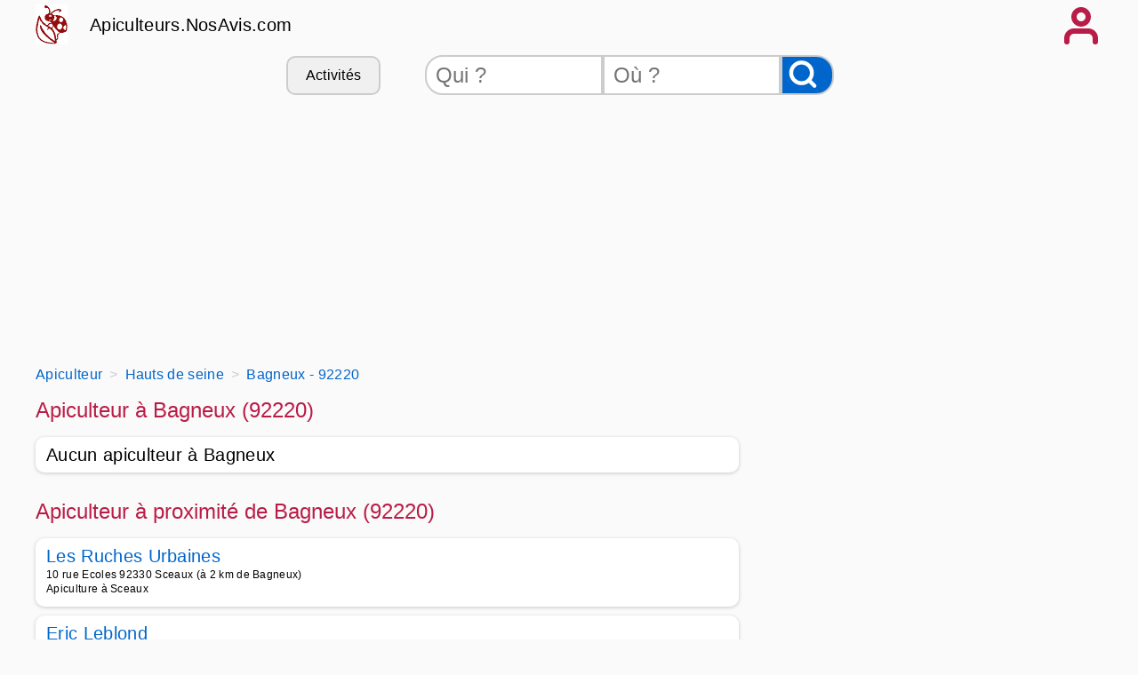

--- FILE ---
content_type: text/html
request_url: https://apiculteurs.nosavis.com/apiculteur/hauts+de+seine-92/bagneux-92220/
body_size: 9975
content:
<!DOCTYPE html>
<html xmlns="http://www.w3.org/1999/xhtml" xml:lang="fr" lang="fr">
<head>
<title>Apiculteur Bagneux - 92220 - Avis et téléphones apiculteurs à Bagneux</title>
<meta name="keywords" content="apiculteurs, miel, abeille, Apiculteur,Bagneux,,92220,,Avis,et,téléphones,apiculteurs,à,Bagneux" />
<meta name="description" content="Les meilleurs apiculteurs à Bagneux (92220) - Contacter un apiculteur de Bagneux - Apiculteurs.NosAvis.com."/>
<meta name="publisher" content="NosAvis.com" />
<meta name="robots" content="index, follow, All" />
<meta name="revisit-after" content="7 DAYS" />
<meta name="author" content="NosAvis.com" />
<meta charset="windows-1252">
<link rel="icon" href="https://static443.nosavis.com/img/v6/favicon.gif" type="image/x-icon">
<link href="https://static443.nosavis.com/css/v7/style.css" rel="stylesheet">
<meta name="viewport" content="initial-scale=1.0, user-scalable=yes" />

<!-- MANDATORY: BEGIN IAB STUB -->
<script type="text/javascript">
!function(){var e=function(){var e,t="__tcfapiLocator",a=[],n=window;for(;n;){try{if(n.frames[t]){e=n;break}}catch(e){}if(n===window.top)break;n=n.parent}e||(!function e(){var a=n.document,r=!!n.frames[t];if(!r)if(a.body){var s=a.createElement("iframe");s.style.cssText="display:none",s.name=t,a.body.appendChild(s)}else setTimeout(e,5);return!r}(),n.__tcfapi=function(){for(var e,t=arguments.length,n=new Array(t),r=0;r<t;r++)n[r]=arguments[r];if(!n.length)return a;if("setGdprApplies"===n[0])n.length>3&&2===parseInt(n[1],10)&&"boolean"==typeof n[3]&&(e=n[3],"function"==typeof n[2]&&n[2]("set",!0));else if("ping"===n[0]){var s={gdprApplies:e,cmpLoaded:!1,cmpStatus:"stub"};"function"==typeof n[2]&&n[2](s)}else a.push(n)},n.addEventListener("message",(function(e){var t="string"==typeof e.data,a={};try{a=t?JSON.parse(e.data):e.data}catch(e){}var n=a.__tcfapiCall;n&&window.__tcfapi(n.command,n.version,(function(a,r){var s={__tcfapiReturn:{returnValue:a,success:r,callId:n.callId}};t&&(s=JSON.stringify(s)),e&&e.source&&e.source.postMessage&&e.source.postMessage(s,"*")}),n.parameter)}),!1))};"undefined"!=typeof module?module.exports=e:e()}();
</script>
<!-- MANDATORY: END IAB STUB -->

<!-- Google tag (gtag.js) -->
<script async src="https://www.googletagmanager.com/gtag/js?id=G-TMB9SP9CY5"></script>
<script>
  window.dataLayer = window.dataLayer || [];
  function gtag(){dataLayer.push(arguments);}
  gtag('js', new Date());

  gtag('config', 'G-TMB9SP9CY5', {'groups': 'apiculteurs.nosavis.com'});
</script>

</head>
<body onload="mise_en_page('annuaireartisan.php',0)" >

<div class="page_all">
<header>
<div class="page">
	<div class="affichage-en-ligne">
		<div class="coccinelle place-left mobile_sans"></div>	
		<div class="titre-site">
			<a href="https://apiculteurs.nosavis.com/">Apiculteurs.NosAvis.com</a>
		</div>
	</div>
	<div onclick="affiche_menu();" class="icone-menu-user"></div>
</div>
<div class="page" id="menuportable"></div>
<div class="page masquer" id="menu_compte_portable">
	<div class="colonne_3">
		<a class="lien-bouton colonne_3_contenu" href="https://apiculteurs.nosavis.com/connexion.php" rel="nofollow">Connexion</a>
		<a class="lien-bouton colonne_3_contenu" href="https://apiculteurs.nosavis.com/offre-pro.php">Professionnel</a>
		<a class="lien-bouton colonne_3_contenu" href="https://apiculteurs.nosavis.com/creation-compte-utilisateur.php" rel="nofollow">Inscription</a>
		<a class="lien-bouton colonne_3_contenu bg-color-lighten" href="https://apiculteurs.nosavis.com/creation-compte-utilisateur.php?create_fiche_artisan=1" rel="nofollow">Ajouter mon entreprise</a>
	</div>
</div>	
<div class="page">
	<div class="mobile_sans">
		<form method="get" action="https://apiculteurs.nosavis.com/rechercheartisan.php" NAME="form_rech">
			<div class="search-bar">
				<div class="lien-bouton" onclick="listerubrique('https://apiculteurs.nosavis.com/');">Activités</div>
				<input class="qui" type="text" placeholder="Qui ?" id="recherche_artisan" name="recherche_artisan">
				<input class="ou" type="text" placeholder="Où ?" id="recherche_index_ville" name="recherche_index_ville">
				<input name="btnrecherche" type="submit" value="" aria-label="Rechercher">
			</div>
		</form>
	</div>
	<div class="span12 ordinateur_sans" id="bandeauappelrch">
		<button onclick="affiche_bandeaurecherche('https://apiculteurs.nosavis.com/');" style="width:100%;">Effectuer une recherche</button>
	</div>
	<div id="id_recherche"></div>
	<div id="rubrique"></div>
	<div class="span12">
			<!-- RESPONSIVE HAUT 2 -->
			<ins class="adsbygoogle" style="display:block;height:280px;" data-ad-client="ca-pub-6892859827407362" data-ad-slot="1799397756" data-ad-format="auto" data-full-width-responsive="true"></ins>
			<script>(adsbygoogle = window.adsbygoogle || []).push({});</script>
	</div>
</div>
</header>
<div class="page">
	<div class="espace_ligne_10"></div>
    <nav aria-label="Breadcrumb">
        <ol class="fil-ariane" itemscope itemtype="http://schema.org/BreadcrumbList">
            <li itemprop="itemListElement" itemscope itemtype="http://schema.org/ListItem">
                <a href="https://apiculteurs.nosavis.com/" itemprop="item">
                    <span itemprop="name">Apiculteur</span>
                </a>
                <meta itemprop="position" content="1">
            </li>
            <li itemprop="itemListElement" itemscope itemtype="http://schema.org/ListItem">
                <a href="https://apiculteurs.nosavis.com/apiculteur/hauts+de+seine-92/" itemprop="item">
                    <span itemprop="name">Hauts de seine</span>
                </a>
                <meta itemprop="position" content="2">
            </li>
            <li itemprop="itemListElement" itemscope itemtype="http://schema.org/ListItem">
                <a href="https://apiculteurs.nosavis.com/apiculteur/hauts+de+seine-92/bagneux-92220/" itemprop="item">
                    <span itemprop='name'>Bagneux - 92220</span>
                </a>
                <meta itemprop="position" content="3">
            </li>
        </ol>
    </nav>
	<div class="espace_ligne_10 mobile_sans"></div>
	
	<div class="tableau">
		<div class="span8">
			<div class="tableau">
				<h1>Apiculteur à Bagneux (92220)</h1>
			</div>

			
<div class="cadre-annuaire">Aucun apiculteur à Bagneux</div>			<div class="espace_ligne_20"></div>
			<h1>Apiculteur à proximité de Bagneux (92220)</h1>
	<div class="cadre-annuaire">
		<div class="tableau">
			<a href="https://apiculteurs.nosavis.com/apiculteur/hauts+de+seine-92/sceaux-92330/les+ruches+urbaines-2821/">
				Les Ruches Urbaines			</a>
		</div>
		<div class="espace_ligne_5"></div>
		<div class="text-size-0-75">
			<div>10 rue Ecoles 92330 Sceaux (à 2 km de Bagneux)</div>
			<div>Apiculture à Sceaux</div>
		</div>

	</div>
	<div class="cadre-annuaire">
		<div class="tableau">
			<a href="https://apiculteurs.nosavis.com/apiculteur/hauts+de+seine-92/clamart-92140/eric+leblond-2817/">
				Eric Leblond			</a>
		</div>
		<div class="espace_ligne_5"></div>
		<div class="text-size-0-75">
			<div>99 rue Paul Pade 92140 Clamart (à 3 km de Bagneux)</div>
			<div>Apiculture, Apiculteur récoltant, Retrait en magasin, Commande en ligne, Livraison à domic</div>
		</div>

	</div>
	<div class="cadre-annuaire">
		<div class="tableau">
			<a href="https://apiculteurs.nosavis.com/apiculteur/corse-20/peri-20167/l+oru+di+fiori-519/">
				L Oru di Fiori			</a>
		</div>
		<div class="espace_ligne_5"></div>
		<div class="text-size-0-75">
			<div>plaine Peri 20167 Peri (à 3 km de Bagneux)</div>
			<div>Apiculture à Peri</div>
		</div>

	</div>
	<div class="cadre-annuaire">
		<div class="tableau">
			<a href="https://apiculteurs.nosavis.com/apiculteur/val+de+marne-94/cachan-94230/christophe+mahe+josse-2840/">
				Christophe Mah&eacute;-Josse			</a>
		</div>
		<div class="espace_ligne_5"></div>
		<div class="text-size-0-75">
			<div>11 rue Fran&ccedil;ois Delage 94230 Cachan (à 4 km de Bagneux)</div>
			<div>Apiculture à Cachan</div>
		</div>

	</div>
	<div class="cadre-annuaire">
		<div class="tableau">
			<a href="https://apiculteurs.nosavis.com/apiculteur/val+de+marne-94/l+hay+les+roses-94240/apis-2841/">
				APIS			</a>
		</div>
		<div class="espace_ligne_5"></div>
		<div class="text-size-0-75">
			<div>21 rue Berg&egrave;re 94240 L hay les roses (à 4 km de Bagneux)</div>
			<div>Apiculture, Apiculteur professionnel, Apiculteur récoltant, Essaim d abeilles, Destruction</div>
		</div>

	</div>
	<div class="cadre-annuaire">
		<div class="tableau">
			<a href="https://apiculteurs.nosavis.com/apiculteur/paris-75/paris-75014/societe+centrale+d+apiculture-2372/">
				Soci&eacute;t&eacute; Centrale D Apiculture			</a>
		</div>
		<div class="espace_ligne_5"></div>
		<div class="text-size-0-75">
			<div>41 rue Pernety 75014 Paris (à 4 km de Bagneux)</div>
			<div>Apiculture à Paris</div>
		</div>

	</div>
	<div class="cadre-annuaire">
		<div class="tableau">
			<a href="https://apiculteurs.nosavis.com/apiculteur/paris-75/paris-75014/federation+nationale+des+organisations+sanitaire+apicoles+fnosad+lsa-2374/">
				F&eacute;d&eacute;ration Nationale des Organisations Sanitaire Apicoles FNOSAD LSA			</a>
		</div>
		<div class="espace_ligne_5"></div>
		<div class="text-size-0-75">
			<div>41 rue Pernety 75014 Paris (à 4 km de Bagneux)</div>
			<div>Apiculture à Paris</div>
		</div>

	</div>
	<div class="cadre-annuaire">
		<div class="tableau">
			<a href="https://apiculteurs.nosavis.com/apiculteur/paris-75/paris-75015/famille+mary-2375/">
				FAMILLE MARY			</a>
		</div>
		<div class="espace_ligne_5"></div>
		<div class="text-size-0-75">
			<div>101 rue Lecourbe 75015 Paris (à 5 km de Bagneux)</div>
			<div>Apiculture à Paris</div>
		</div>

	</div>
	<div class="cadre-annuaire">
		<div class="tableau">
			<a href="https://apiculteurs.nosavis.com/apiculteur/paris-75/paris-75014/le+moulin+a+miel-2373/">
				LE MOULIN A MIEL			</a>
		</div>
		<div class="espace_ligne_5"></div>
		<div class="text-size-0-75">
			<div>11 rue Daguerre 75014 Paris (à 5 km de Bagneux)</div>
			<div>Apiculture, Retrait en magasin à Paris</div>
		</div>

	</div>
	<div class="cadre-annuaire">
		<div class="tableau">
			<a href="https://apiculteurs.nosavis.com/apiculteur/hauts+de+seine-92/issy+les+moulineaux-92130/le+rucher+d+issy-2816/">
				Le Rucher D Issy			</a>
		</div>
		<div class="espace_ligne_5"></div>
		<div class="text-size-0-75">
			<div>3 cours St Vincent 92130 Issy les moulineaux (à 5 km de Bagneux)</div>
			<div>Apiculture à Issy les Moulineaux</div>
		</div>

	</div>
	<div class="cadre-annuaire">
		<div class="tableau">
			<a href="https://apiculteurs.nosavis.com/apiculteur/essonne-91/verrieres+le+buisson-91370/rene+vicogne-2805/">
				Ren&eacute; Vicogne			</a>
		</div>
		<div class="espace_ligne_5"></div>
		<div class="text-size-0-75">
			<div>24 rue Jean Jaur&egrave;s 91370 Verrieres le buisson (à 6 km de Bagneux)</div>
			<div>Apiculture à Verrières le Buisson</div>
		</div>

	</div>
	<div class="cadre-annuaire">
		<div class="tableau">
			<a href="https://apiculteurs.nosavis.com/apiculteur/paris-75/paris-75005/le+comptoir+du+miel-2363/">
				Le Comptoir Du Miel			</a>
		</div>
		<div class="espace_ligne_5"></div>
		<div class="text-size-0-75">
			<div>2 rue Mouffetard 75005 Paris (à 7 km de Bagneux)</div>
			<div>Apiculture à Paris</div>
		</div>

	</div>
	<div class="cadre-annuaire">
		<div class="tableau">
			<a href="https://apiculteurs.nosavis.com/apiculteur/paris-75/paris-75005/bernard+gibassier-2364/">
				Bernard Gibassier			</a>
		</div>
		<div class="espace_ligne_5"></div>
		<div class="text-size-0-75">
			<div>15 rue Parcheminerie 75005 Paris (à 7 km de Bagneux)</div>
			<div>Apiculture à Paris</div>
		</div>

	</div>
	<div class="cadre-annuaire">
		<div class="tableau">
			<a href="https://apiculteurs.nosavis.com/apiculteur/loiret-45/ingre-45140/thierry+bruet-100076/">
				thierry bruet			</a>
		</div>
		<div class="espace_ligne_5"></div>
		<div class="text-size-0-75">
			<div>107 rue de selliers 45140 Ingre (à 8 km de Bagneux)</div>
			<div>Apiculteur à Ingré</div>
		</div>

	</div>
	<div class="cadre-annuaire">
		<div class="tableau">
			<a href="https://apiculteurs.nosavis.com/apiculteur/paris-75/paris-75116/dany+vienney-2378/">
				Dany Vienney			</a>
		</div>
		<div class="espace_ligne_5"></div>
		<div class="text-size-0-75">
			<div>12 rue Piccini 75116 Paris (à 8 km de Bagneux)</div>
			<div>Apiculture à Paris</div>
		</div>

	</div>
	<div class="cadre-annuaire">
		<div class="tableau">
			<a href="https://apiculteurs.nosavis.com/apiculteur/paris-75/paris-75009/maison+du+miel-2369/">
				Maison du Miel			</a>
		</div>
		<div class="espace_ligne_5"></div>
		<div class="text-size-0-75">
			<div>24 rue Vignon 75009 Paris (à 8 km de Bagneux)</div>
			<div>Apiculture à Paris</div>
		</div>

	</div>
	<div class="cadre-annuaire">
		<div class="tableau">
			<a href="https://apiculteurs.nosavis.com/apiculteur/val+de+marne-94/ivry+sur+seine-94200/julien+desodt-2839/">
				Julien DESODT			</a>
		</div>
		<div class="espace_ligne_5"></div>
		<div class="text-size-0-75">
			<div>27 rue Maurice Coutant 94200 Ivry sur seine (à 9 km de Bagneux)</div>
			<div>Apiculture à Ivry sur Seine</div>
		</div>

	</div>
	<div class="cadre-annuaire">
		<div class="tableau">
			<a href="https://apiculteurs.nosavis.com/apiculteur/paris-75/paris-75002/pollinis-2362/">
				Pollinis			</a>
		</div>
		<div class="espace_ligne_5"></div>
		<div class="text-size-0-75">
			<div>10 rue St Marc 75002 Paris (à 9 km de Bagneux)</div>
			<div>Apiculture à Paris</div>
		</div>

	</div>
	<div class="cadre-annuaire">
		<div class="tableau">
			<a href="https://apiculteurs.nosavis.com/apiculteur/paris-75/paris-75008/la+maison+du+rocher+miel+chocolat-2366/">
				La Maison du Rocher Miel & Chocolat			</a>
		</div>
		<div class="espace_ligne_5"></div>
		<div class="text-size-0-75">
			<div>80 rue Rocher 75008 Paris (à 9 km de Bagneux)</div>
			<div>Apiculture, Miel d apiculteur, Miel de sapin, Miel de fleurs, Miel bio, Miel de colza, Mie</div>
		</div>

	</div>
	<div class="cadre-annuaire">
		<div class="tableau">
			<a href="https://apiculteurs.nosavis.com/apiculteur/paris-75/paris-75008/au+rucher-2365/">
				Au Rucher			</a>
		</div>
		<div class="espace_ligne_5"></div>
		<div class="text-size-0-75">
			<div>12 rue Constantinople 75008 Paris (à 9 km de Bagneux)</div>
			<div>Apiculture, Apiculteur récoltant, Matériel apicole, Vente d essaim d abeille, Miel de fleu</div>
		</div>

	</div>
	<div class="cadre-annuaire">
		<div class="tableau">
			<a href="https://apiculteurs.nosavis.com/apiculteur/paris-75/paris-75008/syndicat+national+d+apiculture-2368/">
				Syndicat National d Apiculture			</a>
		</div>
		<div class="espace_ligne_5"></div>
		<div class="text-size-0-75">
			<div>5 rue Copenhague 75008 Paris (à 9 km de Bagneux)</div>
			<div>Apiculture à Paris</div>
		</div>

	</div>
	<div class="cadre-annuaire">
		<div class="tableau">
			<a href="https://apiculteurs.nosavis.com/apiculteur/paris-75/paris-75008/l+abeille+de+france-2367/">
				L abeille De France			</a>
		</div>
		<div class="espace_ligne_5"></div>
		<div class="text-size-0-75">
			<div>5 rue Copenhague 75008 Paris (à 9 km de Bagneux)</div>
			<div>Apiculture à Paris</div>
		</div>

	</div>
	<div class="cadre-annuaire">
		<div class="tableau">
			<a href="https://apiculteurs.nosavis.com/apiculteur/hauts+de+seine-92/neuilly+sur+seine-92200/la+ruche+qui+dit+oui-2819/">
				La Ruche Qui Dit Oui			</a>
		</div>
		<div class="espace_ligne_5"></div>
		<div class="text-size-0-75">
			<div>17 rue Sablonville 92200 Neuilly sur seine (à 9 km de Bagneux)</div>
			<div>Apiculture à Neuilly sur Seine</div>
		</div>

	</div>
	<div class="cadre-annuaire">
		<div class="tableau">
			<a href="https://apiculteurs.nosavis.com/apiculteur/paris-75/paris-75012/itsap+institut+de+l+abeille-2371/">
				Itsap - Institut de l abeille			</a>
		</div>
		<div class="espace_ligne_5"></div>
		<div class="text-size-0-75">
			<div>149 rue Bercy 75012 Paris (à 9 km de Bagneux)</div>
			<div>Apiculture à Paris</div>
		</div>

	</div>
	<div class="cadre-annuaire">
		<div class="tableau">
			<a href="https://apiculteurs.nosavis.com/apiculteur/paris-75/paris-75009/famille+mary-2370/">
				Famille Mary			</a>
		</div>
		<div class="espace_ligne_5"></div>
		<div class="text-size-0-75">
			<div>30 rue Martyrs 75009 Paris (à 10 km de Bagneux)</div>
			<div>Apiculture à Paris</div>
		</div>

	</div>
	<div class="cadre-annuaire">
		<div class="tableau">
			<a href="https://apiculteurs.nosavis.com/apiculteur/hauts+de+seine-92/sevres-92310/beeplanete-2820/">
				BEEPLANETE			</a>
		</div>
		<div class="espace_ligne_5"></div>
		<div class="text-size-0-75">
			<div>103 rue Ville d Avray 92310 Sevres (à 11 km de Bagneux)</div>
			<div>Apiculture à Sèvres</div>
		</div>

	</div>
	<div class="cadre-annuaire">
		<div class="tableau">
			<a href="https://apiculteurs.nosavis.com/apiculteur/essonne-91/saulx+les+chartreux-91160/le+rucher+saluceen-2799/">
				Le Rucher Saluc&eacute;en			</a>
		</div>
		<div class="espace_ligne_5"></div>
		<div class="text-size-0-75">
			<div>29 rue Pont Neuf 91160 Saulx les chartreux (à 11 km de Bagneux)</div>
			<div>Apiculture, Produit local à Saulx les Chartreux</div>
		</div>

	</div>
	<div class="cadre-annuaire">
		<div class="tableau">
			<a href="https://apiculteurs.nosavis.com/apiculteur/hauts+de+seine-92/suresnes-92150/miel+de+greigueuil-2818/">
				Miel de Greigueuil			</a>
		</div>
		<div class="espace_ligne_5"></div>
		<div class="text-size-0-75">
			<div>3 rue Chevreul 92150 Suresnes (à 11 km de Bagneux)</div>
			<div>Apiculture à Suresnes</div>
		</div>

	</div>
	<div class="cadre-annuaire">
		<div class="tableau">
			<a href="https://apiculteurs.nosavis.com/apiculteur/paris-75/paris-75018/association+de+culture+et+d+apiculture+urbaine+dardard-2376/">
				Association de Culture et d Apiculture Urbaine Dardard			</a>
		</div>
		<div class="espace_ligne_5"></div>
		<div class="text-size-0-75">
			<div>9 rue Clignancourt 75018 Paris (à 11 km de Bagneux)</div>
			<div>Apiculture à Paris</div>
		</div>

	</div>
	<div class="cadre-annuaire">
		<div class="tableau">
			<a href="https://apiculteurs.nosavis.com/apiculteur/val+de+marne-94/choisy+le+roi-94600/xavier+gaignard-2849/">
				Xavier Gaignard			</a>
		</div>
		<div class="espace_ligne_5"></div>
		<div class="text-size-0-75">
			<div>48 rue Babeuf 94600 Choisy le roi (à 12 km de Bagneux)</div>
			<div>Apiculture à Choisy le Roi</div>
		</div>

	</div>
	<div class="cadre-annuaire">
		<div class="tableau">
			<a href="https://apiculteurs.nosavis.com/apiculteur/hauts+de+seine-92/courbevoie-92400/passion+du+miel-2822/">
				Passion du Miel			</a>
		</div>
		<div class="espace_ligne_5"></div>
		<div class="text-size-0-75">
			<div>37 rue Pierre Brossolette 92400 Courbevoie (à 12 km de Bagneux)</div>
			<div>Apiculture, Commande en ligne, Miel de montagne, Miellerie, Miel de châtaignier, Vente en </div>
		</div>

	</div>
	<div class="cadre-annuaire">
		<div class="tableau">
			<a href="https://apiculteurs.nosavis.com/apiculteur/val+de+marne-94/alfortville-94140/happygomiel-2835/">
				Happygomiel			</a>
		</div>
		<div class="espace_ligne_5"></div>
		<div class="text-size-0-75">
			<div>13 Bis avenue G&eacute;n Leclerc 94140 Alfortville (à 13 km de Bagneux)</div>
			<div>Apiculture, Vente d essaim d abeille, Miel de colza, Retrait en magasin, Miel d apiculteur</div>
		</div>

	</div>
	<div class="cadre-annuaire">
		<div class="tableau">
			<a href="https://apiculteurs.nosavis.com/apiculteur/hauts+de+seine-92/nanterre-92000/abeilles+et+nuisibles-2815/">
				Abeilles Et Nuisibles			</a>
		</div>
		<div class="espace_ligne_5"></div>
		<div class="text-size-0-75">
			<div>65 rue Garches 92000 Nanterre (à 13 km de Bagneux)</div>
			<div>Apiculture à Nanterre</div>
		</div>

	</div>
	<div class="cadre-annuaire">
		<div class="tableau">
			<a href="https://apiculteurs.nosavis.com/apiculteur/val+de+marne-94/choisy+le+roi-94600/apiculteur+benjamin+vidali-2848/">
				Apiculteur Benjamin Vidali			</a>
		</div>
		<div class="espace_ligne_5"></div>
		<div class="text-size-0-75">
			<div>36 rue Nord 94600 Choisy le roi (à 13 km de Bagneux)</div>
			<div>Apiculture à Choisy le Roi</div>
		</div>

	</div>
	<div class="cadre-annuaire">
		<div class="tableau">
			<a href="https://apiculteurs.nosavis.com/apiculteur/paris-75/paris-75020/be+miel-2377/">
				Be Miel			</a>
		</div>
		<div class="espace_ligne_5"></div>
		<div class="text-size-0-75">
			<div>43 rue Clos 75020 Paris (à 13 km de Bagneux)</div>
			<div>Apiculture à Paris</div>
		</div>

	</div>
	<div class="cadre-annuaire">
		<div class="tableau">
			<a href="https://apiculteurs.nosavis.com/apiculteur/hauts+de+seine-92/nanterre-92000/abeilles+et+nuisibles-2174/">
				Abeilles Et Nuisibles			</a>
			<div class="stars">
<span>&#9733;</span><span>&#9733;</span><span>&#9733;</span><span>&#9733;</span><span>&#9733;</span>
			</div>
		</div>
		<div class="espace_ligne_5"></div>
		<div class="text-size-0-75">
			<div>65 r Garches 92000 Nanterre (à 13 km de Bagneux)</div>
			<div>Apiculteur à Nanterre</div>
		</div>

	</div>
	<div class="cadre-annuaire">
		<div class="tableau">
			<a href="https://apiculteurs.nosavis.com/apiculteur/val+de+marne-94/st+mande-94160/unaf-2836/">
				UNAF			</a>
		</div>
		<div class="espace_ligne_5"></div>
		<div class="text-size-0-75">
			<div>5 Bis rue Fays 94160 Saint mande (à 14 km de Bagneux)</div>
			<div>Apiculture à Saint Mandé</div>
		</div>

	</div>
	<div class="cadre-annuaire">
		<div class="tableau">
			<a href="https://apiculteurs.nosavis.com/apiculteur/val+de+marne-94/st+mande-94160/commission+nationale+technico+economique+scientifique+apicole+cntesa-2837/">
				Commission Nationale Technico-Economique Scientifique Apicole CNTESA			</a>
		</div>
		<div class="espace_ligne_5"></div>
		<div class="text-size-0-75">
			<div>5 Bis rue Fays 94160 Saint mande (à 14 km de Bagneux)</div>
			<div>Apiculture à Saint Mandé</div>
		</div>

	</div>
	<div class="cadre-annuaire">
		<div class="tableau">
			<a href="https://apiculteurs.nosavis.com/apiculteur/essonne-91/villemoisson+sur+orge-91360/apiorge-2804/">
				ApiOrge			</a>
		</div>
		<div class="espace_ligne_5"></div>
		<div class="text-size-0-75">
			<div>rue Garenne 91360 Villemoisson sur orge (à 14 km de Bagneux)</div>
			<div>Apiculture à Villemoisson sur Orge</div>
		</div>

	</div>
	<div class="cadre-annuaire">
		<div class="tableau">
			<a href="https://apiculteurs.nosavis.com/apiculteur/yvelines-78/viroflay-78220/jean+albert+guieysse-2465/">
				Jean Albert Guieysse			</a>
		</div>
		<div class="espace_ligne_5"></div>
		<div class="text-size-0-75">
			<div>17 impasse Dupin 78220 Viroflay (à 14 km de Bagneux)</div>
			<div>Apiculture à Viroflay</div>
		</div>

	</div>
	
			<div class="espace_ligne_20"></div>
			<h1>Apiculteurs dans les villes voisines</h1>
			<div class="colonne_3">
			<div class="colonne_3_contenu"><a href="https://apiculteurs.nosavis.com/apiculteur/hauts+de+seine-92/chatillon-92320/" title="apiculteur Ch&acirc;tillon" >Contactez un bon Apiculteur à Ch&acirc;tillon - 92320 à 1 km de Bagneux</a></div><div class="colonne_3_contenu"><a href="https://apiculteurs.nosavis.com/apiculteur/hauts+de+seine-92/fontenay+aux+roses-92260/" title="apiculteur Fontenay aux Roses" >Contactez un bon Apiculteur à Fontenay aux Roses - 92260 à 1 km de Bagneux</a></div><div class="colonne_3_contenu"><a href="https://apiculteurs.nosavis.com/apiculteur/hauts+de+seine-92/sceaux-92330/" title="apiculteur Sceaux" >Contactez un bon Apiculteur à Sceaux - 92330 à 2 km de Bagneux</a></div><div class="colonne_3_contenu"><a href="https://apiculteurs.nosavis.com/apiculteur/hauts+de+seine-92/bourg+la+reine-92340/" title="apiculteur Bourg la Reine" >Contactez un bon Apiculteur à Bourg la Reine - 92340 à 2 km de Bagneux</a></div><div class="colonne_3_contenu"><a href="https://apiculteurs.nosavis.com/apiculteur/hauts+de+seine-92/malakoff-92240/" title="apiculteur Malakoff" >Contactez un bon Apiculteur à Malakoff - 92240 à 2 km de Bagneux</a></div><div class="colonne_3_contenu"><a href="https://apiculteurs.nosavis.com/apiculteur/hauts+de+seine-92/vanves-92170/" title="apiculteur Vanves" >Contactez un bon Apiculteur à Vanves - 92170 à 3 km de Bagneux</a></div><div class="colonne_3_contenu"><a href="https://apiculteurs.nosavis.com/apiculteur/hauts+de+seine-92/montrouge-92120/" title="apiculteur Montrouge" >Contactez un bon Apiculteur à Montrouge - 92120 à 3 km de Bagneux</a></div><div class="colonne_3_contenu"><a href="https://apiculteurs.nosavis.com/apiculteur/val+de+marne-94/cachan-94230/" title="apiculteur Cachan" >Contactez un bon Apiculteur à Cachan - 94230 à 3 km de Bagneux</a></div><div class="colonne_3_contenu"><a href="https://apiculteurs.nosavis.com/apiculteur/hauts+de+seine-92/chatenay+malabry-92290/" title="apiculteur Ch&acirc;tenay Malabry" >Contactez un bon Apiculteur à Ch&acirc;tenay Malabry - 92290 à 3 km de Bagneux</a></div><div class="colonne_3_contenu"><a href="https://apiculteurs.nosavis.com/apiculteur/hauts+de+seine-92/la+butte+rouge-92290/" title="apiculteur La Butte Rouge" >Contactez un bon Apiculteur à La Butte Rouge - 92290 à 4 km de Bagneux</a></div><div class="colonne_3_contenu"><a href="https://apiculteurs.nosavis.com/apiculteur/hauts+de+seine-92/clamart-92140/" title="apiculteur Clamart" >Contactez un bon Apiculteur à Clamart - 92140 à 4 km de Bagneux</a></div><div class="colonne_3_contenu"><a href="https://apiculteurs.nosavis.com/apiculteur/val+de+marne-94/arcueil-94110/" title="apiculteur Arcueil" >Contactez un bon Apiculteur à Arcueil - 94110 à 4 km de Bagneux</a></div><div class="colonne_3_contenu"><a href="https://apiculteurs.nosavis.com/apiculteur/val+de+marne-94/l+hay+les+roses-94240/" title="apiculteur L&#039;Ha&yuml; les Roses" >Contactez un bon Apiculteur à L&#039;Ha&yuml; les Roses - 94240 à 4 km de Bagneux</a></div><div class="colonne_3_contenu"><a href="https://apiculteurs.nosavis.com/apiculteur/hauts+de+seine-92/antony-92160/" title="apiculteur Antony" >Contactez un bon Apiculteur à Antony - 92160 à 4 km de Bagneux</a></div><div class="colonne_3_contenu"><a href="https://apiculteurs.nosavis.com/apiculteur/hauts+de+seine-92/robinson-92350/" title="apiculteur Robinson" >Contactez un bon Apiculteur à Robinson - 92350 à 4 km de Bagneux</a></div><div class="colonne_3_contenu"><a href="https://apiculteurs.nosavis.com/apiculteur/hauts+de+seine-92/le+plessis+robinson-92350/" title="apiculteur Le Plessis Robinson" >Contactez un bon Apiculteur à Le Plessis Robinson - 92350 à 4 km de Bagneux</a></div><div class="colonne_3_contenu"><a href="https://apiculteurs.nosavis.com/apiculteur/val+de+marne-94/fresnes-94260/" title="apiculteur Fresnes" >Contactez un bon Apiculteur à Fresnes - 94260 à 4 km de Bagneux</a></div><div class="colonne_3_contenu"><a href="https://apiculteurs.nosavis.com/apiculteur/paris-75/paris-75015/" title="apiculteur Paris" >Contactez un bon Apiculteur à Paris - 75015 à 5 km de Bagneux</a></div><div class="colonne_3_contenu"><a href="https://apiculteurs.nosavis.com/apiculteur/paris-75/paris-75014/" title="apiculteur Paris" >Contactez un bon Apiculteur à Paris - 75014 à 5 km de Bagneux</a></div><div class="colonne_3_contenu"><a href="https://apiculteurs.nosavis.com/apiculteur/val+de+marne-94/gentilly-94250/" title="apiculteur Gentilly" >Contactez un bon Apiculteur à Gentilly - 94250 à 5 km de Bagneux</a></div>			</div>
			<div class="espace_ligne_20"></div>
			<h1>Les derniers avis d' apiculteurs</h1>
			<div class="cadre-plein">
				<div class="tableau"><h2>Avis sur <a href="https://apiculteurs.nosavis.com/apiculteur/saone+et+loire-71/matour-71520/daniel+guerin-2284/">
				Daniel Guerin</a> à <a href="https://apiculteurs.nosavis.com/apiculteur/saone+et+loire-71/matour-71520/">MATOUR</a></h2>
				<span class="alignement-horizontal stars">
<span>&#9733;</span><span>&#9733;</span><span>&#9733;</span><span>&#9733;</span><span>&#9733;</span>			</span></div>
			<div class="espace_ligne_10"></div>
			<p>
				Son miel est une gourmandise, &agrave; consommer sans mod&eacute;ration. 			</p>
			<p>
				&#10133;&nbsp;&nbsp;Qualit&eacute; des produits et contact humain<br />
			</p>
	
			<div class="espace_ligne_20"></div>
			<div class="alignement-horizontal">
				<div class="icone-user"></div>
				<div class="alignement-vertical-sans-gap">
					<span>Patrice W</span>
					<span class="fg-color-date">14/12/2025</span>
				</div>
			</div>
		</div>
			<div class="cadre-plein">
				<div class="tableau"><h2>Avis sur <a href="https://apiculteurs.nosavis.com/apiculteur/haut+rhin-68/breitenbach+haut+rhin-68380/streicher+bernard-1645/">
				Streicher Bernard</a> à <a href="https://apiculteurs.nosavis.com/apiculteur/haut+rhin-68/breitenbach+haut+rhin-68380/">BREITENBACH HAUT RHIN</a></h2>
				<span class="alignement-horizontal stars">
<span>&#9733;</span><span>&#9733;</span><span>&#9733;</span><span>&#9733;</span><span>&#9733;</span>			</span></div>
			<div class="espace_ligne_10"></div>
			<p>
				Miel de sapin excellent! Miel de for&ecirc;t au top. Savons excellents, notamment &agrave; la Propolis. 			</p>
			<p>
				&#10133;&nbsp;&nbsp;Accueil tr&egrave;s sympathique.			</p>
	
			<div class="espace_ligne_20"></div>
			<div class="alignement-horizontal">
				<div class="icone-user"></div>
				<div class="alignement-vertical-sans-gap">
					<span>guy</span>
					<span class="fg-color-date">05/08/2025</span>
				</div>
			</div>
		</div>
			<div class="cadre-plein">
				<div class="tableau"><h2>Avis sur <a href="https://apiculteurs.nosavis.com/apiculteur/gironde-33/st+caprais+de+bordeaux-33880/albert+loubet-100086/">
				Albert LOUBET</a> à <a href="https://apiculteurs.nosavis.com/apiculteur/gironde-33/st+caprais+de+bordeaux-33880/">ST CAPRAIS DE BORDEAUX</a></h2>
				<span class="alignement-horizontal stars">
<span>&#9733;</span><span>&#9733;</span><span>&#9733;</span><span>&#9733;</span><span>&#9733;</span>			</span></div>
			<div class="espace_ligne_10"></div>
			<p>
				Le miel toutes fleurs d’Albert est un vrai d&eacute;lice ! Son go&ucirc;t est riche et &eacute;quilibr&eacute;, et il se conserve parfaitement bien. En plus, Albert m&#039;a gentiment fait visiter son rucher, une exp&eacute;rience passionnante. Sa femme Jacqueline cr&eacute;e de magnifiques bougies en cire d&#039;abeille qui sentent divinement bon. Un vrai coup de cœur pour leur savoir-faire et leur accueil chaleureux !			</p>
			<p>
				&#10133;&nbsp;&nbsp;Miel toutes fleurs d&eacute;licieux : Go&ucirc;t riche et &eacute;quilibr&eacute;<br />
&amp;#10004;&amp;#65039; Excellente conservation : Se garde bien et longtemps<br />
&amp;#10004;&amp;#65039; Visite du rucher : Exp&eacute;rience passionnante avec Albert<br />
&amp;#10004;&amp;#65039; Accueil chaleureux : Un vrai plaisir d’&eacute;changer avec lui<br />
&amp;#10004;&amp;#65039; Bougies en cire d’abeille artisanales : Cr&eacute;ations magnifiques et parfum agr&eacute;able par Jacqueline			</p>
	
			<div class="espace_ligne_20"></div>
			<div class="alignement-horizontal">
				<div class="icone-user"></div>
				<div class="alignement-vertical-sans-gap">
					<span>LN33</span>
					<span class="fg-color-date">18/03/2025</span>
				</div>
			</div>
		</div>
			<div class="cadre-plein">
				<div class="tableau"><h2>Avis sur <a href="https://apiculteurs.nosavis.com/apiculteur/seine+maritime-76/massy-76270/debraize+thierry-1829/">
				Debraize Thierry</a> à <a href="https://apiculteurs.nosavis.com/apiculteur/seine+maritime-76/massy-76270/">MASSY</a></h2>
				<span class="alignement-horizontal stars">
<span>&#9733;</span><span>&#9733;</span><span>&#9733;</span><span>&#9733;</span><span>&#9733;</span>			</span></div>
			<div class="espace_ligne_10"></div>
			<p>
				Achat de pain d&#039;&eacute;pices 			</p>
			<p>
				&#10133;&nbsp;&nbsp;Pas sec - moelleux et gouttu			</p>
	
			<div class="espace_ligne_20"></div>
			<div class="alignement-horizontal">
				<div class="icone-user"></div>
				<div class="alignement-vertical-sans-gap">
					<span>Brefin76</span>
					<span class="fg-color-date">08/02/2025</span>
				</div>
			</div>
		</div>
			<div class="cadre-plein">
				<div class="tableau"><h2>Avis sur <a href="https://apiculteurs.nosavis.com/apiculteur/seine+et+marne-77/champagne+sur+seine-77430/rucher+des+poiriers-100030/">
				Rucher des Poiriers</a> à <a href="https://apiculteurs.nosavis.com/apiculteur/seine+et+marne-77/champagne+sur+seine-77430/">CHAMPAGNE SUR SEINE</a></h2>
				<span class="alignement-horizontal stars">
<span>&#9733;</span><span>&#9733;</span><span>&#9733;</span><span>&#9733;</span><span>&#9733;</span>			</span></div>
			<div class="espace_ligne_10"></div>
			<p>
				D&eacute;j&agrave; on commence par une d&eacute;gustation, ce qui est tr&egrave;s int&eacute;ressante.			</p>
			<p>
				&#10133;&nbsp;&nbsp;Decouvrir pleins de vari&eacute;t&eacute;s,,,!!!			</p>
			<p>
				&#10134;&nbsp;&nbsp;Monsieur libert tr&egrave;s professionnel.			</p>
	
			<div class="espace_ligne_20"></div>
			<div class="alignement-horizontal">
				<div class="icone-user"></div>
				<div class="alignement-vertical-sans-gap">
					<span>Emcy007</span>
					<span class="fg-color-date">04/02/2025</span>
				</div>
			</div>
		</div>
			<div class="cadre-plein">
				<div class="tableau"><h2>Avis sur <a href="https://apiculteurs.nosavis.com/apiculteur/loiret-45/fay+aux+loges-45450/baron+bruno-1116/">
				Baron Bruno</a> à <a href="https://apiculteurs.nosavis.com/apiculteur/loiret-45/fay+aux+loges-45450/">FAY AUX LOGES</a></h2>
				<span class="alignement-horizontal stars">
<span>&#9733;</span><span>&#9733;</span><span>&#9733;</span><span>&#9733;</span><span>&#9733;</span>			</span></div>
			<div class="espace_ligne_10"></div>
			<p>
				Il propose une large gamme de miel mais ence qui me concerne j&#039;ach&egrave;te le &quot;toute fleur&quot; environ 12kg par an.			</p>
			<p>
				&#10133;&nbsp;&nbsp;La qualit&eacute; et le prix.			</p>
	
			<div class="espace_ligne_20"></div>
			<div class="alignement-horizontal">
				<div class="icone-user"></div>
				<div class="alignement-vertical-sans-gap">
					<span>@rno</span>
					<span class="fg-color-date">30/01/2025</span>
				</div>
			</div>
		</div>
			<div class="cadre-plein">
				<div class="tableau"><h2>Avis sur <a href="https://apiculteurs.nosavis.com/apiculteur/ardeche-07/st+remeze-07700/zaradzki+philippe-190/">
				Zaradzki Philippe</a> à <a href="https://apiculteurs.nosavis.com/apiculteur/ardeche-07/st+remeze-07700/">ST REMEZE</a></h2>
				<span class="alignement-horizontal stars">
<span>&#9733;</span><span>&#9733;</span><span>&#9733;</span><span>&#9733;</span><span>&#9733;</span>			</span></div>
			<div class="espace_ligne_10"></div>
			<p>
				miel de categories differentes , je les ai toutes test&eacute;es et je continue depuis plusieures decennies (lavande , sapin, chene, garrigue, chataignier (mon favori) certaines varietes de miel en version &quot;&quot;cremeux&quot;&quot;cremeux ou pas , alveoles pleines, bonbons au miel !je n&#039;ai jamais quantifi&eacute; ma consommation mais elle est importante et suivie!!			</p>
			<p>
				&#10133;&nbsp;&nbsp;accueil, simplicite, gentillesse, une variete importante de miel ( en fonction evidemment des saisons et stocks) , prix corrects pour UN MIEL DE QUALITE			</p>
	
			<div class="espace_ligne_20"></div>
			<div class="alignement-horizontal">
				<div class="icone-user"></div>
				<div class="alignement-vertical-sans-gap">
					<span>daudel</span>
					<span class="fg-color-date">20/01/2025</span>
				</div>
			</div>
		</div>
			<div class="cadre-plein">
				<div class="tableau"><h2>Avis sur <a href="https://apiculteurs.nosavis.com/apiculteur/loiret-45/la+ferte+st+aubin-45240/les+apiculteurs+associes-1110/">
				LES APICULTEURS ASSOCIES</a> à <a href="https://apiculteurs.nosavis.com/apiculteur/loiret-45/la+ferte+st+aubin-45240/">LA FERTE ST AUBIN</a></h2>
				<span class="alignement-horizontal stars">
<span>&#9733;</span><span>&#9733;</span><span>&#9733;</span><span>&#9734;</span><span>&#9734;</span>			</span></div>
			<div class="espace_ligne_10"></div>
			<p>
				Bonjour,<br />
j&#039;ai achet&eacute; en d&eacute;cembre 2024 en grande surface deux pots de miel issus du la SAS Les Apiculteurs Associ&eacute;s : un miel d&#039;acacia et un miel de tilleul			</p>
			<p>
				&#10133;&nbsp;&nbsp;Le miel d&#039;acacia &eacute;tait tout &agrave; fait satisfaisant			</p>
			<p>
				&#10134;&nbsp;&nbsp;Le &quot;miel de de tilleul de Picardie&quot; me pose cependant un vrai probl&egrave;me et l&#039;appellation me semble de nature &agrave; tromper le consommateur :<br />
L&#039;&eacute;tiquette indique un qualificatif &quot;frais et menthol&eacute;&quot; que j&#039;ai &agrave; tort au moment de l&#039;achat interpr&eacute;t&eacute; comme un qualificatif du go&ucirc;t du tilleul.<br />
Lors de la consommation du produit j&#039;ai &eacute;t&eacute; tr&egrave;s d&eacute;sagr&eacute;ablement surpris : on ne sent gu&egrave;re le go&ucirc;t du tilleul mais le go&ucirc;t de menthe est tr&egrave;s prononc&eacute;, au point que l&#039;on pourrait penser qu&#039;un ar&ocirc;me de menthe a &eacute;t&eacute; m&eacute;lang&eacute; au miel ...<br />
De deux choses l&#039;une :<br />
- soit les abeilles ont butin&eacute; de la menthe et du tilleul, auquel cas le qualificatif de &quot;miel de tilleul&quot; est trompeur<br />
- soit les abeilles ont butin&eacute; uniquement du tilleul et un parfum de menthe a &eacute;t&eacute; ajout&eacute;, auquel cas le qualificatif de &quot;miel&quot; est trompeur<br />
Par ailleurs, aucune indication de la composition du produit ne figure sur l&#039;&eacute;tiquette, permettant de savoir si un adjuvant de &eacute;t&eacute; ajout&eacute;.			</p>
	
			<div class="espace_ligne_20"></div>
			<div class="alignement-horizontal">
				<div class="icone-user"></div>
				<div class="alignement-vertical-sans-gap">
					<span>mieladdict</span>
					<span class="fg-color-date">29/12/2024</span>
				</div>
			</div>
		</div>
			<div class="cadre-plein">
				<div class="tableau"><h2>Avis sur <a href="https://apiculteurs.nosavis.com/apiculteur/seine+et+marne-77/champagne+sur+seine-77430/rucher+des+poiriers-100030/">
				Rucher des Poiriers</a> à <a href="https://apiculteurs.nosavis.com/apiculteur/seine+et+marne-77/champagne+sur+seine-77430/">CHAMPAGNE SUR SEINE</a></h2>
				<span class="alignement-horizontal stars">
<span>&#9733;</span><span>&#9733;</span><span>&#9733;</span><span>&#9733;</span><span>&#9733;</span>			</span></div>
			<div class="espace_ligne_10"></div>
			<p>
				Diff&eacute;rents pots de miel en fonction de la saison.			</p>
			<p>
				&#10133;&nbsp;&nbsp;Un apiculteur passionn&eacute; qui se soucie du bien-&ecirc;tre de ses abeilles et qui en prend soin.			</p>
			<p>
				&#10134;&nbsp;&nbsp;Toujours en attente de gel&eacute;e royale ! Mais l&#039;extraction semble difficile.			</p>
	
			<div class="espace_ligne_20"></div>
			<div class="alignement-horizontal">
				<div class="icone-user"></div>
				<div class="alignement-vertical-sans-gap">
					<span>sheurteau</span>
					<span class="fg-color-date">04/12/2024</span>
				</div>
			</div>
		</div>
			<div class="cadre-plein">
				<div class="tableau"><h2>Avis sur <a href="https://apiculteurs.nosavis.com/apiculteur/seine+et+marne-77/champagne+sur+seine-77430/rucher+des+poiriers-100030/">
				Rucher des Poiriers</a> à <a href="https://apiculteurs.nosavis.com/apiculteur/seine+et+marne-77/champagne+sur+seine-77430/">CHAMPAGNE SUR SEINE</a></h2>
				<span class="alignement-horizontal stars">
<span>&#9733;</span><span>&#9733;</span><span>&#9733;</span><span>&#9733;</span><span>&#9733;</span>			</span></div>
			<div class="espace_ligne_10"></div>
			<p>
				Tr&egrave;s bon miel de ch&acirc;taignier beaucoup de choix et de vari&eacute;t&eacute; je recommande fortement 			</p>
			<p>
				&#10133;&nbsp;&nbsp;Un tr&egrave;s bon &eacute;change avec une bonne explication du processus de la mise en pots tout en respectant l’environnement.			</p>
	
			<div class="espace_ligne_20"></div>
			<div class="alignement-horizontal">
				<div class="icone-user"></div>
				<div class="alignement-vertical-sans-gap">
					<span>Mr Camara </span>
					<span class="fg-color-date">03/12/2024</span>
				</div>
			</div>
		</div>
			<div class="espace_ligne_20"></div>
			<h1>Toutes les activités de Alimentation à Bagneux (92220)</h1>
			<div class="colonne_3">
	<div class="colonne_3_contenu"><a href="https://boulangeries.nosavis.com/boulangerie/hauts+de+seine-92/bagneux-92220/" title="Boulangerie Patisserie Bagneux - 92220" >
	Trouvez un bon Boulangerie Patisserie à Bagneux	 (92220)</a></div>
	<div class="colonne_3_contenu"><a href="https://traiteurs.nosavis.com/traiteur/hauts+de+seine-92/bagneux-92220/" title="Traiteur Bagneux - 92220" >
	Trouvez un bon Traiteur à Bagneux	 (92220)</a></div>
	<div class="colonne_3_contenu"><a href="https://boucheries.nosavis.com/boucherie/hauts+de+seine-92/bagneux-92220/" title="Boucherie Charcuterie Bagneux - 92220" >
	Trouvez un bon Boucherie Charcuterie à Bagneux	 (92220)</a></div>
	<div class="colonne_3_contenu"><a href="https://epiceries.nosavis.com/epicerie/hauts+de+seine-92/bagneux-92220/" title="Epicerie Bagneux - 92220" >
	Trouvez un bon Epicerie à Bagneux	 (92220)</a></div>
	<div class="colonne_3_contenu"><a href="https://cavistes.nosavis.com/caviste/hauts+de+seine-92/bagneux-92220/" title="Caviste Bagneux - 92220" >
	Trouvez un bon Caviste à Bagneux	 (92220)</a></div>
	<div class="colonne_3_contenu"><a href="https://magasinsbio.nosavis.com/magasinbio/hauts+de+seine-92/bagneux-92220/" title="Magasin bio Bagneux - 92220" >
	Trouvez un bon Magasin bio à Bagneux	 (92220)</a></div>
	<div class="colonne_3_contenu"><a href="https://fromageries.nosavis.com/fromagerie/hauts+de+seine-92/bagneux-92220/" title="Fromagerie Bagneux - 92220" >
	Trouvez un bon Fromagerie à Bagneux	 (92220)</a></div>
	<div class="colonne_3_contenu"><a href="https://vignerons.nosavis.com/vigneron/hauts+de+seine-92/bagneux-92220/" title="Vigneron Bagneux - 92220" >
	Trouvez un bon Vigneron à Bagneux	 (92220)</a></div>
	<div class="colonne_3_contenu"><a href="https://chocolatiers.nosavis.com/chocolatier/hauts+de+seine-92/bagneux-92220/" title="Chocolatier Bagneux - 92220" >
	Trouvez un bon Chocolatier à Bagneux	 (92220)</a></div>
	<div class="colonne_3_contenu"><a href="https://poissonneries.nosavis.com/poissonnerie/hauts+de+seine-92/bagneux-92220/" title="Poissonnerie Bagneux - 92220" >
	Trouvez un bon Poissonnerie à Bagneux	 (92220)</a></div>
	<div class="colonne_3_contenu"><a href="https://maraichers.nosavis.com/maraicher/hauts+de+seine-92/bagneux-92220/" title="Maraicher Bagneux - 92220" >
	Trouvez un bon Maraicher à Bagneux	 (92220)</a></div>
	<div class="colonne_3_contenu"><a href="https://apiculteurs.nosavis.com/apiculteur/hauts+de+seine-92/bagneux-92220/" title="Apiculteur Bagneux - 92220" >
	Trouvez un bon Apiculteur à Bagneux	 (92220)</a></div>
	<div class="colonne_3_contenu"><a href="https://produitsfermiers.nosavis.com/produitfermier/hauts+de+seine-92/bagneux-92220/" title="Produit fermier en vente direct Bagneux - 92220" >
	Trouvez un bon Produit fermier en vente direct à Bagneux	 (92220)</a></div>
	<div class="colonne_3_contenu"><a href="https://torrefacteurs.nosavis.com/torrefacteur/hauts+de+seine-92/bagneux-92220/" title="Torrefacteur Bagneux - 92220" >
	Trouvez un bon Torrefacteur à Bagneux	 (92220)</a></div>
			</div>
		</div>
		<div class="span4 mobile_sans">
<!-- ANNUAIRE -->
<ins class="adsbygoogle"
     style="display:block"
     data-ad-client="ca-pub-6892859827407362"
     data-ad-slot="3241799930"
     data-ad-format="auto"
     data-full-width-responsive="true"></ins>
<script>
(adsbygoogle = window.adsbygoogle || []).push({});
</script>
		</div>
	</div>
</div>
<script type="text/javascript"><!--
function affichage(form_rech) {
	document.form_rech.recherche_index_ville.value='BAGNEUX(92220)';
}
window.setTimeout("affichage('form_rech');", 3000);
-->
</script>

<footer>
<div class="page">
	<div class="espace_ligne_10"></div>
	<div class="pied-de-page text-center">
		<a href="https://www.nosavis.com/qui-somme-nous.php" rel="nofollow" target="_blank">Qui sommes-nous?</a> - 
		<a href="https://apiculteurs.nosavis.com/contact.php" rel="nofollow">Contacter Apiculteurs.NosAvis.com</a> - 
		<a href="https://apiculteurs.nosavis.com/nous-faire-connaitre.php" rel="nofollow">Faire connaitre</a> - 
		<a href="https://www.nosavis.com/protection-vie-privee.php" rel="nofollow" target="_blank">Vie priv&eacute;e</a> - 
		<a href="https://www.nosavis.com/conditions-utilisation.php" rel="nofollow" target="_blank">CGU</a> - 
		<a href="https://www.nosavis.com/copyright.php" rel="nofollow" target="_blank">Copyright </a> - 
		<a href="javascript:__tcfapi('show', 2, console.log, {jumpAt: 'privacy',});">Choix de consentement</a>
	</div>
</div>
<div class="page">
	<div class="espace_ligne_10"></div>
	<div class="pied-de-page text-center">
	<a href="https://curages.nosavis.com/curage/hauts+de+seine-92/bagneux-92220/" >Le meilleur cureur - bagneux</a> | 
<a href="https://travauxpublics.nosavis.com/travauxpublics/hauts+de+seine-92/bagneux-92220/" >Vous cherchez une bonne entreprise de travaux publics - bagneux</a> | 
<a href="https://genealogistes.nosavis.com/genealogiste/hauts+de+seine-92/bagneux-92220/" >Trouver un généalogiste - bagneux</a> | 
<a href="https://audioprothesistes.nosavis.com/audioprothesiste/hauts+de+seine-92/bagneux-92220/" >Trouver un bon audioprothésiste - bagneux</a><br />
<a href="https://courtiers.nosavis.com/courtier/hauts+de+seine-92/bagneux-92220/" >Le meilleur courtier - bagneux</a> | 
<a href="https://assistantesmaternelles.nosavis.com/assistantematernelle/hauts+de+seine-92/bagneux-92220/" >Vous cherchez une bonne assistantes maternelles - bagneux</a> | 
<a href="https://produitsfermiers.nosavis.com/produitfermier/hauts+de+seine-92/bagneux-92220/" >Trouver un produit fermier en direct - bagneux</a><br />

	</div>
</div>
</footer>
<script async type="text/javascript" src="https://apiculteurs.nosavis.com/fichiers/js/fonctions2.js"></script>
</div>

<script type="text/javascript">
const configSFBXAppConsent = {
  appKey: 'e6c56ec7-b5f5-4dd5-a920-d0384fa3fe20'
  // targetCountries: ['FR', 'UK', 'US'],
  // forceGDPRApplies: true,
}
</script>
<script src="https://cdn.appconsent.io/tcf2-clear/current/core.bundle.js" defer async></script>
<script async defer src="https://pagead2.googlesyndication.com/pagead/js/adsbygoogle.js?client=ca-pub-6892859827407362" crossorigin="anonymous"></script>
</body>
</html>
